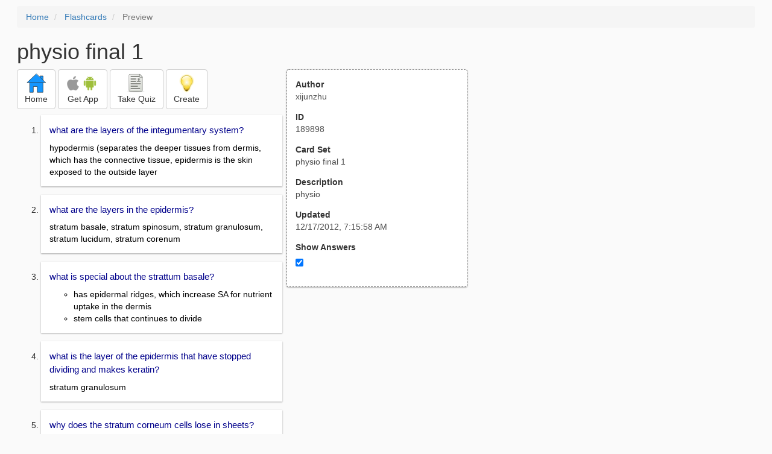

--- FILE ---
content_type: text/html; charset=utf-8
request_url: https://www.google.com/recaptcha/api2/aframe
body_size: 268
content:
<!DOCTYPE HTML><html><head><meta http-equiv="content-type" content="text/html; charset=UTF-8"></head><body><script nonce="39i-0pxBSaq4clZUPbPXhA">/** Anti-fraud and anti-abuse applications only. See google.com/recaptcha */ try{var clients={'sodar':'https://pagead2.googlesyndication.com/pagead/sodar?'};window.addEventListener("message",function(a){try{if(a.source===window.parent){var b=JSON.parse(a.data);var c=clients[b['id']];if(c){var d=document.createElement('img');d.src=c+b['params']+'&rc='+(localStorage.getItem("rc::a")?sessionStorage.getItem("rc::b"):"");window.document.body.appendChild(d);sessionStorage.setItem("rc::e",parseInt(sessionStorage.getItem("rc::e")||0)+1);localStorage.setItem("rc::h",'1769016385855');}}}catch(b){}});window.parent.postMessage("_grecaptcha_ready", "*");}catch(b){}</script></body></html>